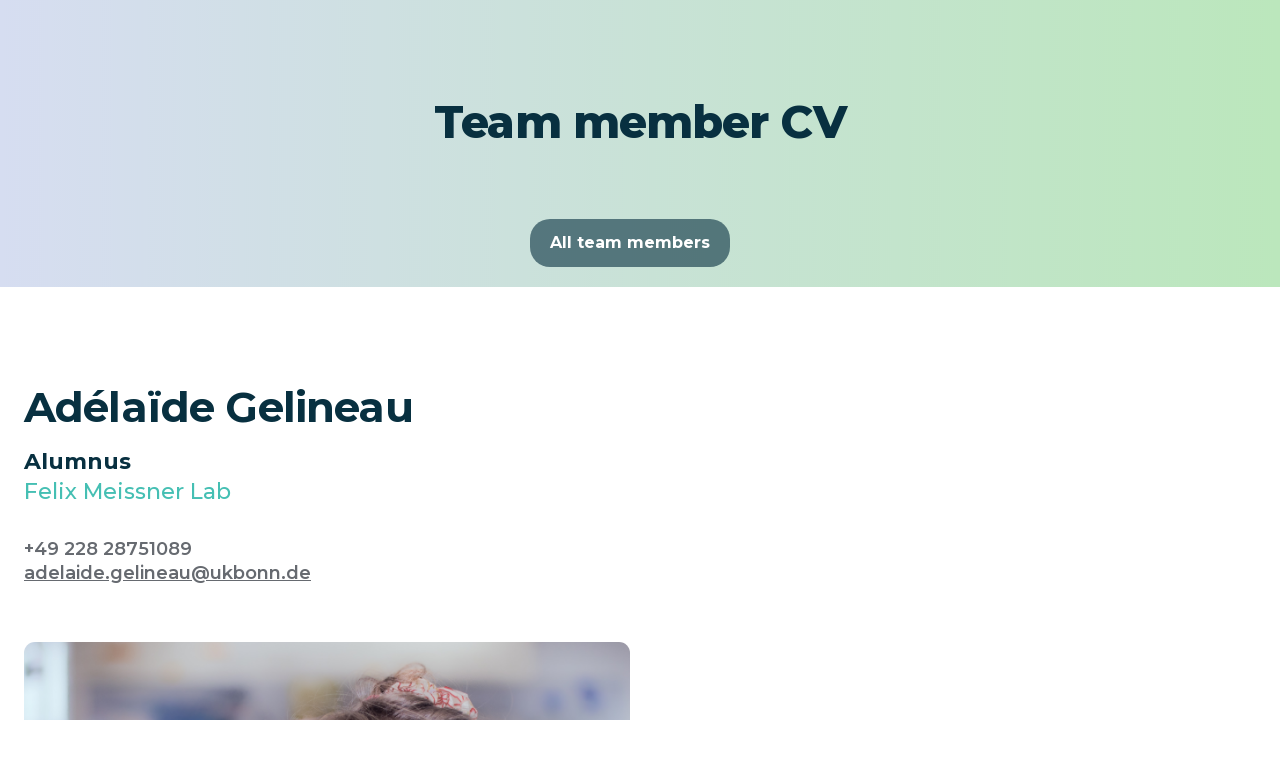

--- FILE ---
content_type: text/html; charset=utf-8
request_url: https://www.iiibonn.de/team/adelaide-gelineau
body_size: 3998
content:
<!DOCTYPE html><!-- Last Published: Mon Jan 12 2026 10:22:18 GMT+0000 (Coordinated Universal Time) --><html data-wf-domain="www.iiibonn.de" data-wf-page="604f5de1e31615cd4a18c88f" data-wf-site="604b4b046576a1a7b41b82ef" data-wf-collection="604f5de1e3161530b418c88d" data-wf-item-slug="adelaide-gelineau"><head><meta charset="utf-8"/><title>III Website</title><meta content="width=device-width, initial-scale=1" name="viewport"/><link href="https://cdn.prod.website-files.com/604b4b046576a1a7b41b82ef/css/iii-website.webflow.shared.01a9dbab0.css" rel="stylesheet" type="text/css" integrity="sha384-AanbqwYQCuL3m5V9Y4BWcIWp64c/HHN2VaZGiNnKn3hPgRBM7lAAQ9tUKS3Gr2sk" crossorigin="anonymous"/><link href="https://fonts.googleapis.com" rel="preconnect"/><link href="https://fonts.gstatic.com" rel="preconnect" crossorigin="anonymous"/><script src="https://ajax.googleapis.com/ajax/libs/webfont/1.6.26/webfont.js" type="text/javascript"></script><script type="text/javascript">WebFont.load({  google: {    families: ["Montserrat:100,100italic,200,200italic,300,300italic,400,400italic,500,500italic,600,600italic,700,700italic,800,800italic,900,900italic"]  }});</script><script type="text/javascript">!function(o,c){var n=c.documentElement,t=" w-mod-";n.className+=t+"js",("ontouchstart"in o||o.DocumentTouch&&c instanceof DocumentTouch)&&(n.className+=t+"touch")}(window,document);</script><link href="https://cdn.prod.website-files.com/604b4b046576a1a7b41b82ef/6059bb82a1fe0c15e407d1a1_III-Logo-Favicon.jpg" rel="shortcut icon" type="image/x-icon"/><link href="https://cdn.prod.website-files.com/604b4b046576a1a7b41b82ef/6059bbbeeaca7a2f18deb392_III-Logo-256.jpg" rel="apple-touch-icon"/><style>
* {
  -webkit-font-smoothing: antialiased;
  -moz-osx-font-smoothing: grayscale;
}
</style></head><body><div class="section-team-cv-hero"><div class="section-team-hero"><div class="section-hero"><h1 class="heading-xl">Team member CV</h1></div></div><div class="submenu-labs"><a href="/about-iii-2/our-team" class="button-secondary w-button">All team members</a></div></div><div class="section"><div class="container w-container"><div class="w-layout-grid team-member-grid"><div id="w-node-_12a314c6-a9c5-3f2c-0f15-f2e06bc8bd4b-4a18c88f" class="content-left_team-member-page"><h3 class="team-member-name-page">Adélaïde Gelineau</h3><p class="team-members-job-title-page">Alumnus</p><h5 class="team-member-laboratory-page">Felix Meissner Lab</h5><p class="team-members-phone">+49 228 28751089</p><a href="mailto:adelaide.gelineau@ukbonn.de" class="email-link-team-member">adelaide.gelineau@ukbonn.de</a></div><div id="w-node-_70d7166b-9a8d-5e53-4a15-651d9e651e0f-4a18c88f" style="background-image:url(&quot;https://cdn.prod.website-files.com/604b4b046576a1509f1b8319/616ed356c23362158b26fa6a_Adelaide-17908.jpg&quot;)" class="div-block-20"></div><div id="w-node-_15a7949b-25e4-5c93-d2cb-ae8a465fbd6f-4a18c88f" class="content-right_team-member-page"><div class="team-short-bio-rte w-dyn-bind-empty w-richtext"></div><div class="team-hobbies-rte w-dyn-bind-empty w-richtext"></div><div class="team-current-workplace-rte w-dyn-bind-empty w-richtext"></div></div><div class="div-block-22"><div class="w-dyn-list"><div role="list" class="collection-list-science-page-social-media w-dyn-items"><div role="listitem" class="collection-item-pi-links-social-media w-dyn-item"><a href="#" class="link-block-pi-links w-inline-block"><div class="div-block-15"><div class="twitter-image"></div></div></a><a href="#" class="link-block-pi-links w-inline-block"><div class="div-block-15"><div class="linked-in"></div></div></a><a href="#" class="link-block-pi-orcid w-inline-block"><div class="orcid-div"><div class="orcid"></div></div></a><a href="#" class="link-block-pi-google-scholar w-inline-block"><div class="orcid-div"><div class="google-scholar"></div></div></a></div></div></div></div></div><div class="team-members-page-curri"><div class="rich-text-block-members-page w-dyn-bind-empty w-richtext"></div><div class="rich-text-block-members-page w-dyn-bind-empty w-richtext"></div><div class="rich-text-block-members-page w-dyn-bind-empty w-richtext"></div><div class="rich-text-block-members-page w-dyn-bind-empty w-richtext"></div><div class="rich-text-block-members-page w-dyn-bind-empty w-richtext"></div><div class="rich-text-block-members-page w-dyn-bind-empty w-richtext"></div><div class="rich-text-block-members-page w-dyn-bind-empty w-richtext"></div><div class="rich-text-block-members-page w-dyn-bind-empty w-richtext"></div></div></div></div><div class="section-footer section-footer-alt"><div class="container"><div class="footer-row"><div class="footer-column-left"><div class="footer-social-links-wrapper"><a href="https://twitter.com/iiibonn?lang=de" class="footer-social-icon w-inline-block"><img src="https://cdn.prod.website-files.com/604b4b046576a1a7b41b82ef/604b4b046576a1018d1b8327_twitter-dark.svg" alt=""/></a></div><p class="footer-description">Institute of Innate Immunity<br/>University Hospital Bonn<br/>Biomedical Center (BMZ 2)<br/>Building 12<br/>2G<br/>Venusberg-Campus 1<br/>53127 Bonn, Germany</p><a href="/impressum" class="footer-impressum-link">Impressum</a><a href="/datenschutz" class="footer-datenschutz-link">Datenschutzerklärung</a></div></div><div class="div-block-3"><img src="https://cdn.prod.website-files.com/604b4b046576a1a7b41b82ef/6089cb5545f99548c2c27825_uniklinikum-bonn.png" loading="lazy" sizes="(max-width: 3182px) 100vw, 3182px" srcset="https://cdn.prod.website-files.com/604b4b046576a1a7b41b82ef/6089cb5545f99548c2c27825_uniklinikum-bonn-p-500.png 500w, https://cdn.prod.website-files.com/604b4b046576a1a7b41b82ef/6089cb5545f99548c2c27825_uniklinikum-bonn-p-800.png 800w, https://cdn.prod.website-files.com/604b4b046576a1a7b41b82ef/6089cb5545f99548c2c27825_uniklinikum-bonn-p-1080.png 1080w, https://cdn.prod.website-files.com/604b4b046576a1a7b41b82ef/6089cb5545f99548c2c27825_uniklinikum-bonn-p-1600.png 1600w, https://cdn.prod.website-files.com/604b4b046576a1a7b41b82ef/6089cb5545f99548c2c27825_uniklinikum-bonn.png 3182w" alt="" class="image-12"/><img src="https://cdn.prod.website-files.com/604b4b046576a1a7b41b82ef/6089cbda2359075364b7083e_500px-Universit%C3%A4t_Bonn.png" loading="lazy" alt="" class="image-13"/></div></div></div><nav class="nav-3"><div class="code w-embed"><style>

/*Makes the nav container section and each slides invisible to the mouse*/
.nav,
.slide{
pointer-events: none;
}

/*Makes the nav bar logo and menu section, links and link photos visible to the mouse*/
.nav-menu,
.nav-bar-logo,
.nav-bar-menu,
.nav-menu-link-item,
.nav-menu-link-photo {
pointer-events: auto;
}

/*Adds 50px to all sides of the menu photo images*/
.nav-menu-link-photo-image {
width: calc(100% + 50px);
max-width: calc(100% + 50px);
height: calc(100% + 50px);
}

/*Makes images unselectable and undraggable*/
img {
  -webkit-user-select: none;
  -khtml-user-select: none;
  -moz-user-select: none;
  -o-user-select: none;
  user-select: none;
  -webkit-user-drag: none;
  -khtml-user-drag: none;
  -moz-user-drag: none;
  -o-user-drag: none;
  user-drag: none;
}

</style></div><nav class="nav-bar"><a href="/" class="nav-bar-logo w-inline-block"><div><img src="https://cdn.prod.website-files.com/604b4b046576a1a7b41b82ef/608faa7f429581b37aca3d82_Asset%201%40600x.png" loading="lazy" alt="" class="image-16"/></div></a><div data-w-id="6dfb4fd5-ef34-f24b-cc10-f69ddd1d4d87" class="nav-bar-menu-3"><div data-is-ix2-target="1" class="nav-bar-menu-icon-3" data-w-id="6dfb4fd5-ef34-f24b-cc10-f69ddd1d4d88" data-animation-type="lottie" data-src="https://cdn.prod.website-files.com/604b4b046576a1a7b41b82ef/608fa8a056cba3f26b23274d_nav-bar-menu.json" data-loop="0" data-direction="1" data-autoplay="0" data-renderer="svg" data-default-duration="1.9666666666666666" data-duration="0"></div></div></nav><nav class="nav-menu-6"><div class="nav-menu-background-3"><div data-butter-Butter-options="smoothAmount:0.15,dragSpeed:2.5,hasTouchEvent:true" data-butter-container="Butter" class="iii-drag-slider-container"><div class="iii-nav-headline-category"><h1 class="iii-nav-heading-2">About the Institute of Innate Immunity</h1></div><div data-butter-slidable="Butter" class="iii-drag-slider-slidable-iii"><div id="w-node-_3ab31185-1b16-3e3e-fafb-affab8ce9b6a-b8ce9b61" class="iii-nav-subheading"><h5 class="iii-nav-lab-pi">About us</h5><div class="iii-drag-slider-slide"><a href="/about-iii-2/leadership" class="iii-nav-menu-link-item-slider-2">Who we are</a><a href="/about-iii-2/about-iii" class="iii-nav-menu-link-item-slider-2">Our Mission</a><a href="/about-iii-2/our-team" class="iii-nav-menu-link-item-slider-2">Our Team</a><a href="/about-iii-2/infrastructure" class="iii-nav-menu-link-item-slider-2">Where we work</a><a href="/about-iii-2/funding" class="iii-nav-menu-link-item-slider-2">III Funding</a><a href="/about-iii-2/contact-iii" class="iii-nav-menu-link-item-slider-2">Contact us</a><a href="/about-iii-2/alumni" class="iii-nav-menu-link-item-slider-2">Alumni</a></div></div><div id="w-node-_3ab31185-1b16-3e3e-fafb-affab8ce9b78-b8ce9b61" class="iii-nav-subheading"><h5 class="iii-nav-lab-pi">News</h5><div class="iii-drag-slider-slide"><a href="/about-iii-2/news" class="iii-nav-menu-link-item-slider-2">III News</a><a href="/about-iii-2/open-positions" class="iii-nav-menu-link-item-slider-2">Open Positions</a></div></div><div id="w-node-_3ab31185-1b16-3e3e-fafb-affab8ce9b80-b8ce9b61" class="iii-nav-subheading"><h5 class="iii-nav-lab-pi">Outreach</h5><div class="iii-drag-slider-slide"><a href="/about-iii-2/template/training-of-scientists" class="iii-nav-menu-link-item-slider-2">Training of Scientists</a><a href="/about-iii-2/template/public-outreach" class="iii-nav-menu-link-item-slider-2">Public Outreach</a><a href="/about-iii-2/template/spin-out-companies" class="iii-nav-menu-link-item-slider-2">Spin-out Companies</a></div></div></div><div class="iii-nav-headline-category"><h1 class="iii-nav-heading-2">Departments</h1></div><div data-butter-slidable="Butter" class="iii-drag-slider-slidable-departments"><div id="w-node-_3ab31185-1b16-3e3e-fafb-affab8ce9b8e-b8ce9b61" class="iii-nav-subheading"><h5 class="iii-nav-lab-pi">Eicke Latz<br/>Laboratory</h5><h5 class="iii-nav-subheading-text">Department for<br/>Innate<!-- --> Immunity<br/>&amp; Metaflammation</h5><div class="iii-drag-slider-slide"><a href="#" class="iii-nav-menu-link-item-slider-2">Science</a><a href="/eicke-latz-lab/latz-lab-science" class="iii-nav-menu-link-item-slider-2">Team</a><a href="/eicke-latz-lab/latz-lab-people" class="iii-nav-menu-link-item-slider-2">Publications</a></div></div><div id="w-node-_3ab31185-1b16-3e3e-fafb-affab8ce9ba1-b8ce9b61" class="iii-nav-subheading"><h5 class="iii-nav-lab-pi">Felix Meissner<br/>Laboratory</h5><h5 class="iii-nav-subheading-text">Department for Systems<br/>Immunology<br/>&amp; Proteomics</h5><div class="iii-drag-slider-slide"><a href="/felix-meissner-lab/felix-meissner-lab-science" class="iii-nav-menu-link-item-slider-2">Science</a><a href="/felix-meissner-lab/felix-meissner-lab-people" class="iii-nav-menu-link-item-slider-2">Team</a><a href="/felix-meissner-lab/felix-meissner-lab-publications" class="iii-nav-menu-link-item-slider-2">Publications</a></div></div><div id="w-node-_3ab31185-1b16-3e3e-fafb-affab8ce9bb3-b8ce9b61" class="iii-nav-subheading"><h5 class="iii-nav-lab-pi">Dagmar Wachten <br/>Laboratory</h5><h5 class="iii-nav-subheading-text">Department for Molecular <br/>Physiology<br/>&amp; Biophysical Imaging</h5><div class="iii-drag-slider-slide"><a href="/dagmar-wachten-lab/dagmar-wachten-lab-science" class="iii-nav-menu-link-item-slider-2">Science</a><a href="/dagmar-wachten-lab/dagmar-wachten-lab-people" class="iii-nav-menu-link-item-slider-2">Team</a><a href="/dagmar-wachten-lab/dagmar-wachten-lab-publications" class="iii-nav-menu-link-item-slider-2">Publications</a></div></div></div><div class="iii-nav-headline-category"><h1 class="iii-nav-heading-2">Research Groups</h1></div><div data-butter-slidable="Butter" class="iii-drag-slider-slidable-reserach-groups"><div id="w-node-_3ab31185-1b16-3e3e-fafb-affab8ce9bc9-b8ce9b61" class="iii-nav-subheading"><h5 class="iii-nav-lab-pi">Bernardo Franklin<br/>Laboratory</h5><h5 class="iii-nav-subheading-text">Cellular Immunology<br/>&amp; Infection Group</h5><div class="iii-drag-slider-slide"><a href="/bernardo-franklin-lab/bernardo-franklin-lab-science" class="iii-nav-menu-link-item-slider-2">Science</a><a href="/bernardo-franklin-lab/bernardo-franklin-lab-team" class="iii-nav-menu-link-item-slider-2">Team</a><a href="/bernardo-franklin-lab/bernardo-franklin-lab-publications" class="iii-nav-menu-link-item-slider-2">Publications</a></div></div><div id="w-node-_3ab31185-1b16-3e3e-fafb-affab8ce9bd9-b8ce9b61" class="iii-nav-subheading"><h5 class="iii-nav-lab-pi">Florian Schmidt<br/>Laboratory</h5><h5 class="iii-nav-subheading-text">Molecular Immunology<br/>Group<br/></h5><div class="iii-drag-slider-slide"><a href="/florian-schmidt-lab/florian-schmidt-lab-science" class="iii-nav-menu-link-item-slider-2">Science</a><a href="/florian-schmidt-lab/florian-schmidt-lab-people" class="iii-nav-menu-link-item-slider-2">Team</a><a href="/florian-schmidt-lab/florian-schmidt-lab-publications" class="iii-nav-menu-link-item-slider-2">Publications</a></div></div><div id="w-node-_3ab31185-1b16-3e3e-fafb-affab8ce9bfa-b8ce9b61" class="iii-nav-subheading"><h5 class="iii-nav-lab-pi">Róisín McManus Laboratory</h5><h5 class="iii-nav-subheading-text">Translational Neuroimmunology Group</h5><div class="iii-drag-slider-slide"><a href="/roisin-mcmanus-lab/roisin-mcmanus-lab-science" class="iii-nav-menu-link-item-slider-2">Science</a><a href="/roisin-mcmanus-lab/roisin-mcmanus-lab-team" class="iii-nav-menu-link-item-slider-2">Team</a><a href="/roisin-mcmanus-lab/roisin-mcmanus-lab-publications" class="iii-nav-menu-link-item-slider-2">Publications</a></div></div></div></div></div></nav></nav><script src="https://d3e54v103j8qbb.cloudfront.net/js/jquery-3.5.1.min.dc5e7f18c8.js?site=604b4b046576a1a7b41b82ef" type="text/javascript" integrity="sha256-9/aliU8dGd2tb6OSsuzixeV4y/faTqgFtohetphbbj0=" crossorigin="anonymous"></script><script src="https://cdn.prod.website-files.com/604b4b046576a1a7b41b82ef/js/webflow.schunk.e0c428ff9737f919.js" type="text/javascript" integrity="sha384-ar82P9eriV3WGOD8Lkag3kPxxkFE9GSaSPalaC0MRlR/5aACGoFQNfyqt0dNuYvt" crossorigin="anonymous"></script><script src="https://cdn.prod.website-files.com/604b4b046576a1a7b41b82ef/js/webflow.schunk.6bfc55e6601dbdb2.js" type="text/javascript" integrity="sha384-rVHEg8CmbcSw7nnBXwyuDceNFLPJK9dx0oo3HJEOhFE1v2thEgcQMBjw14VlXDSq" crossorigin="anonymous"></script><script src="https://cdn.prod.website-files.com/604b4b046576a1a7b41b82ef/js/webflow.fec396d5.303ca9a8e8d7ee2c.js" type="text/javascript" integrity="sha384-uX54znCXjccY6L2o/sDqmVlOyip6UTTzOo7SBSmY5UDivR1rJAn9Z/meC008oIeH" crossorigin="anonymous"></script></body></html>